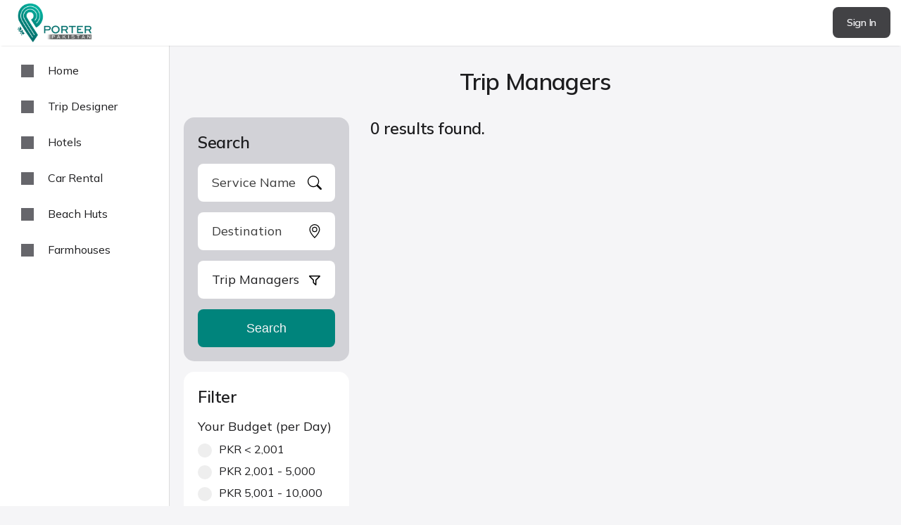

--- FILE ---
content_type: text/html; charset=UTF-8
request_url: https://porterpakistan.com/trip-managers/
body_size: 8376
content:
<!doctype html>
<html class="no-js" lang="en-US">
<head>
    <title>Trip managers - Porter Pakistan</title>
    <!-- Porter Pakistan v5.0.78 -->
    <link rel="shortlink" href="https://porterpakistan.com/"/>
    <link rel="alternate" href="https://porterpakistan.com/" hreflang="en-pk"/>
    <link rel="canonical" href="https://porterpakistan.com/"/>
        <meta charset="UTF-8">
    <meta http-equiv="Content-Type" content="text/html; charset=utf-8">
    <meta name="language" content="English">
    <meta name="revisit-after" content="7 days">
    <meta name="author" content="Waqar Alamgir">
    <meta http-equiv="X-UA-Compatible" content="IE=edge">
    <meta name="facebook-domain-verification" content="8kiregfmeaiu7eo3ha3b1rylvy1xzb" />
    <meta name="viewport" content="width=device-width, initial-scale=1, shrink-to-fit=no">
    <meta name="msapplication-TileColor" content="#199171">
    <meta name="theme-color" content="#fff">
    <meta name="robots" content="index, follow, max-image-preview:large, max-snippet:-1, max-video-preview:-1" />
    <meta name="keywords" content="Pakistan tour, northern areas, travel, hotels, transport, cars, guides, porters, nature photography, travel blogs, travel tips, plan trip pakistan, Himalaya, Karakoram, Hindu Kush, travel vendor, north Pakistan news" />
    <meta name="description" content="Porter Pakistan - Pakistan&#039;s first one stop solution for travel enthusiasts looking to book travel services." />
    <meta property="og:title" content="Trip managers - Porter Pakistan" />
    <meta property="og:description" content="Porter Pakistan - Pakistan&#039;s first one stop solution for travel enthusiasts looking to book travel services." />
    <meta property="og:image" content="https://porterpakistan.com/uploads/2022/07/seo-trip-managers.jpg" />
    <meta property="og:image:type" content="image/jpeg" />
    <meta property="og:image:width" content="1024" />
    <meta property="og:image:height" content="576" />
    <meta property="og:locale" content="en_US" />
    <meta property="og:type" content="website" />
    <meta property="og:url" content="https://porterpakistan.com/trip-managers" />
    <meta property="og:site_name" content="Porter Pakistan" />
    <meta property="article:publisher" content="https://facebook.com/PorterPakistanOfficial" />
    <meta property="article:modified_time" content="2020-07-27T21:22:05+00:00" />
    <meta name="twitter:title" content="Trip managers - Porter Pakistan">
    <meta name="twitter:description" content="Porter Pakistan - Pakistan&#039;s first one stop solution for travel enthusiasts looking to book travel services.">
    <meta name="twitter:image" content="https://porterpakistan.com/uploads/2022/07/seo-trip-managers.jpg">
    <meta name="twitter:card" content="summary_large_image" />
    <meta name="twitter:site" content="{{TWIT_H}}" />
    <meta name="twitter:creator" content="@wajrcs_dk">
    <link rel="apple-touch-icon" sizes="180x180" href="https://porterpakistan.com/pp-v5-assets/assets/images/apple-touch-icon.png?v=5.0.78">
    <link rel="icon" type="image/png" sizes="32x32" href="https://porterpakistan.com/pp-v5-assets/assets/images/favicon-32x32.png?v=5.0.78">
    <script type="text/javascript">
        let IMAGE_URL="https://porterpakistan.com/pp-v5-assets/assets/images";
        let TODAY="17/01/2026";
        let PLUS_30DAYS="16/02/2026";
        let TOMORROW="18/01/2026";
        let DATE_FORMAT="dd/mm/yyyy";
        let DATE_DISABLED=[];
                    </script>
    <link rel="preconnect" href="https://fonts.googleapis.com">
    <link rel="preconnect" href="https://fonts.gstatic.com" crossorigin>
    <link href="https://fonts.googleapis.com/css2?family=Mulish:wght@200..1000&display=swap" rel="stylesheet">
    <link rel="stylesheet" href="https://porterpakistan.com/pp-v5-assets/assets/css/main.css?v=5.0.78">
    <script type='text/javascript' src='https://porterpakistan.com/pp-v5-assets/assets/js/jquery.min.js?ver=5.0.78'></script>
        <script async src="https://www.googletagmanager.com/gtag/js?id=G-9GJYDHRLTX"></script>
    <script>
        window.dataLayer = window.dataLayer || [];
        function gtag(){dataLayer.push(arguments);}
        gtag('js', new Date());
        gtag('config', 'G-9GJYDHRLTX');
    </script>
    <script async src="https://www.googletagmanager.com/gtag/js?id=AW-10989777730"></script>
    <script>
        window.dataLayer = window.dataLayer || [];
        function gtag(){dataLayer.push(arguments);}
        gtag('js', new Date());
        gtag('config', 'AW-10989777730');
    </script>
    </head>
<body class="m0  hvr   pt65  fw4">
            <header class="bg2 pt5 pb5 pf zi3 w100p pt0 pl0 bs2">
    <section class="df jcsb cai  ml25 mr15 ">
        <div class="df cai">
            <a href="https://porterpakistan.com">
                                    <img class="w105" src="https://porterpakistan.com/pp-v5-assets/assets/images/logo.png?v=5.0.78" alt="Porter Pakistan" />
                            </a>
        </div>
        <div>
                                                <a class="btn-m darker w120 br8 fs14 fw6 tc" href="https://porterpakistan.com/auth-l">Sign In</a>
                                    </div>
    </section>
</header>
        <section id="l-menu" class="pf w220 side oa br1 bg2 pl10 pr10 pt10">
        <a class="df cai p15_20 c1 br8 " href="https://porterpakistan.com">
            <div class="ico w18 h18 home"></div>
            <h6 class="ml20">Home</h6>
        </a>
                    <a class="df cai p15_20 c1 br8 " href="https://porterpakistan.com/trip-designer">
                <div class="ico w18 h18 m-guide"></div>
                <h6 class="ml20">Trip Designer</h6>
            </a>
            <a class="df cai p15_20 c1 br8 " href="https://porterpakistan.com/hotels">
                <div class="ico w18 h18 m-hotel"></div>
                <h6 class="ml20">Hotels</h6>
            </a>
            <a class="df cai p15_20 c1 br8 " href="https://porterpakistan.com/car-rentals">
                <div class="ico w18 h18 m-car"></div>
                <h6 class="ml20">Car Rental</h6>
            </a>
            <a class="df cai p15_20 c1 br8 " href="https://porterpakistan.com/beach-huts">
                <div class="ico w18 h18 m-beach"></div>
                <h6 class="ml20">Beach Huts</h6>
            </a>
            <a class="df cai p15_20 c1 br8 " href="https://porterpakistan.com/farmhouses">
                <div class="ico-w w18 h18 m-farm"></div>
                <h6 class="ml20">Farmhouses</h6>
            </a>
                    </section>
        <main data-id="/trip-managers/" id="main"  class="main " >
                <section class="page-listing">
                    <div class="c">
                <h1 class="p30 mptbh1 tc">
                    
                    
                    Trip Managers
                </h1>
            </div>
                <div class="c">
            <div class="df mdf jcsb">
                <div class="colW25">
                    <a id="search" class="btn dark c1 bb5 w100p br8 fs18 fw5 tc ddn mmb15">
                        <div class="df jcc cai">
                            <div class="ico w20 h20 ser-lg mr10"></div> <div>Search & Filters</div>
                        </div>
                    </a>
                    <form class="mdn" method="get" id="search_form" action="/">
                        <input type="hidden" name="sort" id="sort" value="1" />
                        <div class="p20 bg1 mb15 br15">
                            <div class="ser-btn">
                                <h4 class="mb15">Search</h4>
                            </div>
                            <div class="ser-fil">
                                <div class="mb15">
                                    <label class="dn" for="filter_search"></label>
                                    <input maxlength="255" type="text" class="ddf p15_20_45 fs18 br8 bn bg2 drop dser-lg" style="background-size:20px" id="filter_search" name="fs" value="" placeholder="Service Name" autofocus>
                                </div>
                                <div class="mb15">
                                    <script>
                                        let data_destinations_3 = [];
                                                                                data_destinations_3.push(["2","Abbottabad"]);
                                                                                data_destinations_3.push(["818","Adventure Park"]);
                                                                                data_destinations_3.push(["691","Akara"]);
                                                                                data_destinations_3.push(["838","Ali Malik Top"]);
                                                                                data_destinations_3.push(["411","Aliabad"]);
                                                                                data_destinations_3.push(["871","Anarkali Bazar"]);
                                                                                data_destinations_3.push(["719","Aniahgram"]);
                                                                                data_destinations_3.push(["56","Arang Kel"]);
                                                                                data_destinations_3.push(["798","Astak Nala"]);
                                                                                data_destinations_3.push(["97","Astola Island"]);
                                                                                data_destinations_3.push(["45","Astore"]);
                                                                                data_destinations_3.push(["60","Athmuqam"]);
                                                                                data_destinations_3.push(["306","Attabad Lake"]);
                                                                                data_destinations_3.push(["363","Ayubia"]);
                                                                                data_destinations_3.push(["16","Babusar"]);
                                                                                data_destinations_3.push(["24","Babusar Village"]);
                                                                                data_destinations_3.push(["911","Badgoi Pass"]);
                                                                                data_destinations_3.push(["870","Badshahi Mosque"]);
                                                                                data_destinations_3.push(["857","Bagh"]);
                                                                                data_destinations_3.push(["797","Bagheecha"]);
                                                                                data_destinations_3.push(["679","Bahawalpur"]);
                                                                                data_destinations_3.push(["119","Bahrain"]);
                                                                                data_destinations_3.push(["783","Bahrain Bazar"]);
                                                                                data_destinations_3.push(["758","Bala Pir Ziarat"]);
                                                                                data_destinations_3.push(["717","Balak"]);
                                                                                data_destinations_3.push(["5","Balakot"]);
                                                                                data_destinations_3.push(["681","Baltit"]);
                                                                                data_destinations_3.push(["713","Band"]);
                                                                                data_destinations_3.push(["813","Banjosa Lake"]);
                                                                                data_destinations_3.push(["48","Bara Pani"]);
                                                                                data_destinations_3.push(["727","Barania"]);
                                                                                data_destinations_3.push(["883","Barrah Ponds"]);
                                                                                data_destinations_3.push(["800","Basho Valley"]);
                                                                                data_destinations_3.push(["862","Basho Waterfall"]);
                                                                                data_destinations_3.push(["868","Baskochi Meadows"]);
                                                                                data_destinations_3.push(["13","Batakundi"]);
                                                                                data_destinations_3.push(["734","Batkarar"]);
                                                                                data_destinations_3.push(["19","Battagram"]);
                                                                                data_destinations_3.push(["14","Besal"]);
                                                                                data_destinations_3.push(["20","Besham"]);
                                                                                data_destinations_3.push(["81","Bhit Khohri"]);
                                                                                data_destinations_3.push(["78","Bhurban"]);
                                                                                data_destinations_3.push(["808","Blind Lake"]);
                                                                                data_destinations_3.push(["919","Blind Lake Keris Valley"]);
                                                                                data_destinations_3.push(["364","Booni"]);
                                                                                data_destinations_3.push(["317","Borith Lake"]);
                                                                                data_destinations_3.push(["84","Buji Koh"]);
                                                                                data_destinations_3.push(["12","Burawai"]);
                                                                                data_destinations_3.push(["781","Butkara archeological site"]);
                                                                                data_destinations_3.push(["88","Buzi Top"]);
                                                                                data_destinations_3.push(["761","Chakwal"]);
                                                                                data_destinations_3.push(["94","Chaman"]);
                                                                                data_destinations_3.push(["736","Chamangul"]);
                                                                                data_destinations_3.push(["104","Chandragup"]);
                                                                                data_destinations_3.push(["702","Chang La"]);
                                                                                data_destinations_3.push(["98","Charna Island"]);
                                                                                data_destinations_3.push(["66","Charwaha Lake"]);
                                                                                data_destinations_3.push(["583","Chikkar"]);
                                                                                data_destinations_3.push(["50","Chilam Chowki"]);
                                                                                data_destinations_3.push(["51","Chilas"]);
                                                                                data_destinations_3.push(["248","Chipursan"]);
                                                                                data_destinations_3.push(["236","Chitral"]);
                                                                                data_destinations_3.push(["718","Chitta"]);
                                                                                data_destinations_3.push(["863","Chocolate Rocks"]);
                                                                                data_destinations_3.push(["906","Chongra Viewpoint"]);
                                                                                data_destinations_3.push(["47","Chota Pani"]);
                                                                                data_destinations_3.push(["71","Choti Ratti Gali"]);
                                                                                data_destinations_3.push(["804","Chunda Valley"]);
                                                                                data_destinations_3.push(["931","Clock tower Multan"]);
                                                                                data_destinations_3.push(["44","Cold Desert"]);
                                                                                data_destinations_3.push(["884","Crystal lake"]);
                                                                                data_destinations_3.push(["869","Daman e Koh"]);
                                                                                data_destinations_3.push(["105","Damb"]);
                                                                                data_destinations_3.push(["751","Danna"]);
                                                                                data_destinations_3.push(["54","Danyor"]);
                                                                                data_destinations_3.push(["692","Dargai"]);
                                                                                data_destinations_3.push(["21","Dasu"]);
                                                                                data_destinations_3.push(["46","Deosai"]);
                                                                                data_destinations_3.push(["768","DG Khan"]);
                                                                                data_destinations_3.push(["825","Dhani Waterfall"]);
                                                                                data_destinations_3.push(["770","Dhirkot"]);
                                                                                data_destinations_3.push(["859","Dhirkot &amp; Bagh"]);
                                                                                data_destinations_3.push(["720","Dhudial"]);
                                                                                data_destinations_3.push(["925","Dino Valley"]);
                                                                                data_destinations_3.push(["239","Dir"]);
                                                                                data_destinations_3.push(["907","Domel Lake"]);
                                                                                data_destinations_3.push(["62","Dowarian"]);
                                                                                data_destinations_3.push(["876","Dubai"]);
                                                                                data_destinations_3.push(["26","Dudipatsar Lake"]);
                                                                                data_destinations_3.push(["421","Duikar"]);
                                                                                data_destinations_3.push(["735","Dumri"]);
                                                                                data_destinations_3.push(["698","Dunga"]);
                                                                                data_destinations_3.push(["811","Dunga Gali"]);
                                                                                data_destinations_3.push(["806","Eagle&#039;s Nest Hunza"]);
                                                                                data_destinations_3.push(["464","Fairy Meadows"]);
                                                                                data_destinations_3.push(["79","Faisal Mosque"]);
                                                                                data_destinations_3.push(["263","Faisalabad"]);
                                                                                data_destinations_3.push(["676","Fort Munro"]);
                                                                                data_destinations_3.push(["556","Gabin Jabba"]);
                                                                                data_destinations_3.push(["546","Gadap"]);
                                                                                data_destinations_3.push(["82","Gaddani"]);
                                                                                data_destinations_3.push(["812","Ganga Choti"]);
                                                                                data_destinations_3.push(["428","Ganish"]);
                                                                                data_destinations_3.push(["562","Garam Chashma"]);
                                                                                data_destinations_3.push(["23","Garhi Habibullah"]);
                                                                                data_destinations_3.push(["674","Gharo"]);
                                                                                data_destinations_3.push(["234","Ghizer"]);
                                                                                data_destinations_3.push(["431","Ghulkin"]);
                                                                                data_destinations_3.push(["434","Ghulmet"]);
                                                                                data_destinations_3.push(["745","Ghumla"]);
                                                                                data_destinations_3.push(["53","Gilgit"]);
                                                                                data_destinations_3.push(["881","Gilgit Airport"]);
                                                                                data_destinations_3.push(["690","Gircha"]);
                                                                                data_destinations_3.push(["17","Gittidas"]);
                                                                                data_destinations_3.push(["733","Gobindpur"]);
                                                                                data_destinations_3.push(["241","Gojal"]);
                                                                                data_destinations_3.push(["86","Golden Beach"]);
                                                                                data_destinations_3.push(["771","Gorakh Hill"]);
                                                                                data_destinations_3.push(["926","Green Top"]);
                                                                                data_destinations_3.push(["689","Gujranwala"]);
                                                                                data_destinations_3.push(["766","Gulapur"]);
                                                                                data_destinations_3.push(["30","Gulmit"]);
                                                                                data_destinations_3.push(["251","Gupis"]);
                                                                                data_destinations_3.push(["95","Gwadar"]);
                                                                                data_destinations_3.push(["739","Haji Baba"]);
                                                                                data_destinations_3.push(["816","Harnoi"]);
                                                                                data_destinations_3.push(["715","Hassa"]);
                                                                                data_destinations_3.push(["772","Hawksbay"]);
                                                                                data_destinations_3.push(["914","Hawwa ka Darra"]);
                                                                                data_destinations_3.push(["822","Hazara Motorway"]);
                                                                                data_destinations_3.push(["823","Hazara Motorway"]);
                                                                                data_destinations_3.push(["87","Hingol"]);
                                                                                data_destinations_3.push(["688","Hini"]);
                                                                                data_destinations_3.push(["127","Hopar"]);
                                                                                data_destinations_3.push(["809","Hopar Valley"]);
                                                                                data_destinations_3.push(["877","Hopper Valley"]);
                                                                                data_destinations_3.push(["233","Hunza"]);
                                                                                data_destinations_3.push(["833","Hunza &amp; Skardu"]);
                                                                                data_destinations_3.push(["827","Hunza Altit"]);
                                                                                data_destinations_3.push(["864","Hunza By-Air"]);
                                                                                data_destinations_3.push(["805","Hunza Fort"]);
                                                                                data_destinations_3.push(["831","Hussainabad Waterfall"]);
                                                                                data_destinations_3.push(["35","Hussaini Bridge"]);
                                                                                data_destinations_3.push(["695","Hyderabad"]);
                                                                                data_destinations_3.push(["242","Ishkoman"]);
                                                                                data_destinations_3.push(["261","Islamabad"]);
                                                                                data_destinations_3.push(["360","Jafarabad"]);
                                                                                data_destinations_3.push(["52","Jaglot"]);
                                                                                data_destinations_3.push(["893","Jahaz Banda"]);
                                                                                data_destinations_3.push(["757","Jahrai"]);
                                                                                data_destinations_3.push(["909","Jannat Waterfall"]);
                                                                                data_destinations_3.push(["920","Jazbanda"]);
                                                                                data_destinations_3.push(["11","Jhalkad"]);
                                                                                data_destinations_3.push(["701","Jhelum"]);
                                                                                data_destinations_3.push(["786","Jijal Waterfall"]);
                                                                                data_destinations_3.push(["732","Jugut"]);
                                                                                data_destinations_3.push(["8","Kaghan"]);
                                                                                data_destinations_3.push(["68","Kala Pani"]);
                                                                                data_destinations_3.push(["151","Kalam"]);
                                                                                data_destinations_3.push(["913","Kalam Bazar"]);
                                                                                data_destinations_3.push(["714","Kalar"]);
                                                                                data_destinations_3.push(["238","Kalash"]);
                                                                                data_destinations_3.push(["476","Karachi"]);
                                                                                data_destinations_3.push(["680","Karandukai"]);
                                                                                data_destinations_3.push(["777","Kargil Lake"]);
                                                                                data_destinations_3.push(["725","Karimabad"]);
                                                                                data_destinations_3.push(["33","Karimabad, Hunza"]);
                                                                                data_destinations_3.push(["64","Kashmir"]);
                                                                                data_destinations_3.push(["902","Kashmir Point"]);
                                                                                data_destinations_3.push(["765","Katelai"]);
                                                                                data_destinations_3.push(["921","Katora Lake"]);
                                                                                data_destinations_3.push(["792","Katpana Desert"]);
                                                                                data_destinations_3.push(["101","Keenjhar"]);
                                                                                data_destinations_3.push(["55","Kel"]);
                                                                                data_destinations_3.push(["61","Keran"]);
                                                                                data_destinations_3.push(["752","Khai"]);
                                                                                data_destinations_3.push(["687","Khaira"]);
                                                                                data_destinations_3.push(["634","Khaira Gali"]);
                                                                                data_destinations_3.push(["69","Khalasar Lake"]);
                                                                                data_destinations_3.push(["801","Khamosh Waterfall"]);
                                                                                data_destinations_3.push(["910","Khanaspur"]);
                                                                                data_destinations_3.push(["740","Khanni"]);
                                                                                data_destinations_3.push(["704","Khanpur"]);
                                                                                data_destinations_3.push(["73","Khanpur Lake"]);
                                                                                data_destinations_3.push(["246","Khaplu"]);
                                                                                data_destinations_3.push(["794","Kharpocho fort"]);
                                                                                data_destinations_3.push(["93","Khojak Top"]);
                                                                                data_destinations_3.push(["38","Khunjerab"]);
                                                                                data_destinations_3.push(["90","Khuzdar"]);
                                                                                data_destinations_3.push(["446","Khyber"]);
                                                                                data_destinations_3.push(["7","Kiwai"]);
                                                                                data_destinations_3.push(["824","Kiwai Waterfall"]);
                                                                                data_destinations_3.push(["830","Kohala Bridge"]);
                                                                                data_destinations_3.push(["785","Kohistan Waterfall"]);
                                                                                data_destinations_3.push(["726","Kotli"]);
                                                                                data_destinations_3.push(["709","Kuh"]);
                                                                                data_destinations_3.push(["244","Kumrat"]);
                                                                                data_destinations_3.push(["890","Kumrat Forest"]);
                                                                                data_destinations_3.push(["891","Kumrat Waterfall"]);
                                                                                data_destinations_3.push(["922","Kund Banda"]);
                                                                                data_destinations_3.push(["85","Kund Malir"]);
                                                                                data_destinations_3.push(["826","Kundal Shahi Waterfall"]);
                                                                                data_destinations_3.push(["836","Kunhar River"]);
                                                                                data_destinations_3.push(["334","Kutton"]);
                                                                                data_destinations_3.push(["262","Lahore"]);
                                                                                data_destinations_3.push(["873","Lahore Fort"]);
                                                                                data_destinations_3.push(["874","Lahore Museum"]);
                                                                                data_destinations_3.push(["802","Lake View Park"]);
                                                                                data_destinations_3.push(["932","Lansdowne bridge sukkur"]);
                                                                                data_destinations_3.push(["28","Lariyan Ki Basti"]);
                                                                                data_destinations_3.push(["839","Lasdana"]);
                                                                                data_destinations_3.push(["696","Liaquatpur"]);
                                                                                data_destinations_3.push(["903","LOC view point"]);
                                                                                data_destinations_3.push(["42","Lower Kachura"]);
                                                                                data_destinations_3.push(["15","Lulusar"]);
                                                                                data_destinations_3.push(["728","Madyan"]);
                                                                                data_destinations_3.push(["782","Madyan Fish Farm"]);
                                                                                data_destinations_3.push(["381","Mahandri"]);
                                                                                data_destinations_3.push(["849","Mahodand Lake"]);
                                                                                data_destinations_3.push(["102","Makli"]);
                                                                                data_destinations_3.push(["933","Makli Graveyard"]);
                                                                                data_destinations_3.push(["708","Malam"]);
                                                                                data_destinations_3.push(["281","Malam Jabba"]);
                                                                                data_destinations_3.push(["784","Malam Jabba Chairlift"]);
                                                                                data_destinations_3.push(["744","Malot"]);
                                                                                data_destinations_3.push(["737","Mam"]);
                                                                                data_destinations_3.push(["4","Mansehra"]);
                                                                                data_destinations_3.push(["832","Manthal Budha Rock"]);
                                                                                data_destinations_3.push(["795","Manthoka Waterfall"]);
                                                                                data_destinations_3.push(["861","Masroor Rock"]);
                                                                                data_destinations_3.push(["872","Meenar e Pakistan"]);
                                                                                data_destinations_3.push(["754","Miandam"]);
                                                                                data_destinations_3.push(["253","Minapin"]);
                                                                                data_destinations_3.push(["683","Minawar"]);
                                                                                data_destinations_3.push(["707","Mingora"]);
                                                                                data_destinations_3.push(["900","Minimarg"]);
                                                                                data_destinations_3.push(["918","Miranjani"]);
                                                                                data_destinations_3.push(["928","Mohenjo Daro"]);
                                                                                data_destinations_3.push(["767","Moola Chotok"]);
                                                                                data_destinations_3.push(["841","Moto Tunnel"]);
                                                                                data_destinations_3.push(["80","Mubarak Village"]);
                                                                                data_destinations_3.push(["25","Mulla Ki Basti"]);
                                                                                data_destinations_3.push(["675","Multan"]);
                                                                                data_destinations_3.push(["934","Multan Fort"]);
                                                                                data_destinations_3.push(["77","Murree"]);
                                                                                data_destinations_3.push(["892","Murree &amp; Nathia Gali"]);
                                                                                data_destinations_3.push(["847","Mushkpuri"]);
                                                                                data_destinations_3.push(["896","Musk Deer National Park"]);
                                                                                data_destinations_3.push(["338","Muzaffa"]);
                                                                                data_destinations_3.push(["59","Muzaffarabad"]);
                                                                                data_destinations_3.push(["810","Muzaffarabad Bridge"]);
                                                                                data_destinations_3.push(["312","Nagar, Hunza"]);
                                                                                data_destinations_3.push(["763","Nagir"]);
                                                                                data_destinations_3.push(["722","Nahr"]);
                                                                                data_destinations_3.push(["807","Naltar Lake"]);
                                                                                data_destinations_3.push(["526","Naltar Valley"]);
                                                                                data_destinations_3.push(["753","Naluchhi"]);
                                                                                data_destinations_3.push(["842","Namli Maira Waterfall"]);
                                                                                data_destinations_3.push(["915","Nanga Parbat view point"]);
                                                                                data_destinations_3.push(["9","Naran"]);
                                                                                data_destinations_3.push(["845","Naran &amp; Dhirkot"]);
                                                                                data_destinations_3.push(["843","Naran &amp; Shogran"]);
                                                                                data_destinations_3.push(["746","Narowal"]);
                                                                                data_destinations_3.push(["710","Narul"]);
                                                                                data_destinations_3.push(["249","Nasirabad"]);
                                                                                data_destinations_3.push(["120","Nathia Gali"]);
                                                                                data_destinations_3.push(["846","Nathia Gali &amp; Dhirkot"]);
                                                                                data_destinations_3.push(["917","Nathia Gali &amp; Shogran"]);
                                                                                data_destinations_3.push(["852","Nathia Gali Market"]);
                                                                                data_destinations_3.push(["760","Naugazi"]);
                                                                                data_destinations_3.push(["856","Neelum River"]);
                                                                                data_destinations_3.push(["820","Neelum Valley Kashmir"]);
                                                                                data_destinations_3.push(["762","Niazian"]);
                                                                                data_destinations_3.push(["775","Nomal"]);
                                                                                data_destinations_3.push(["29","Noori Top"]);
                                                                                data_destinations_3.push(["908","Organic village"]);
                                                                                data_destinations_3.push(["89","Ormara"]);
                                                                                data_destinations_3.push(["705","Padhana"]);
                                                                                data_destinations_3.push(["100","Pak Afghan Border"]);
                                                                                data_destinations_3.push(["731","Pakki"]);
                                                                                data_destinations_3.push(["778","Palogah Valley"]);
                                                                                data_destinations_3.push(["889","Panjkora River"]);
                                                                                data_destinations_3.push(["6","Paras"]);
                                                                                data_destinations_3.push(["96","Pasni"]);
                                                                                data_destinations_3.push(["36","Passu"]);
                                                                                data_destinations_3.push(["840","Patriata"]);
                                                                                data_destinations_3.push(["264","Peshawar"]);
                                                                                data_destinations_3.push(["235","Phander"]);
                                                                                data_destinations_3.push(["854","Pipeline Track"]);
                                                                                data_destinations_3.push(["339","Pir Chinasi"]);
                                                                                data_destinations_3.push(["619","Pir Ibrahim"]);
                                                                                data_destinations_3.push(["738","Ponedas"]);
                                                                                data_destinations_3.push(["92","Qilla Abdullah"]);
                                                                                data_destinations_3.push(["91","Quetta"]);
                                                                                data_destinations_3.push(["706","Rachial"]);
                                                                                data_destinations_3.push(["685","Rahim Yar Khan"]);
                                                                                data_destinations_3.push(["759","Rahunth"]);
                                                                                data_destinations_3.push(["129","Raikot - Fairy Meadows"]);
                                                                                data_destinations_3.push(["31","Rakaposhi View Point"]);
                                                                                data_destinations_3.push(["904","Rama Lake"]);
                                                                                data_destinations_3.push(["905","Rama Meadows"]);
                                                                                data_destinations_3.push(["677","Ramkot"]);
                                                                                data_destinations_3.push(["730","Ranga"]);
                                                                                data_destinations_3.push(["773","Ranikot"]);
                                                                                data_destinations_3.push(["70","Ratti Gali"]);
                                                                                data_destinations_3.push(["72","Ratti Gali Base"]);
                                                                                data_destinations_3.push(["67","Ratti Gali Pass"]);
                                                                                data_destinations_3.push(["743","Rawala"]);
                                                                                data_destinations_3.push(["601","Rawalpindi"]);
                                                                                data_destinations_3.push(["699","Sahiwal"]);
                                                                                data_destinations_3.push(["76","Saidpur"]);
                                                                                data_destinations_3.push(["684","Saidu Sharif"]);
                                                                                data_destinations_3.push(["10","Saif-ul-Maluk"]);
                                                                                data_destinations_3.push(["898","Saifullah lake"]);
                                                                                data_destinations_3.push(["885","Sailing Fish Farm"]);
                                                                                data_destinations_3.push(["850","Sajjikot Waterfall"]);
                                                                                data_destinations_3.push(["774","Sandspit Beach Karachi"]);
                                                                                data_destinations_3.push(["83","Sapat"]);
                                                                                data_destinations_3.push(["741","Sarai"]);
                                                                                data_destinations_3.push(["27","Saral Pass"]);
                                                                                data_destinations_3.push(["721","Sardur"]);
                                                                                data_destinations_3.push(["791","Sarfaranga Desert"]);
                                                                                data_destinations_3.push(["694","Sargodha"]);
                                                                                data_destinations_3.push(["796","Satpara Lake"]);
                                                                                data_destinations_3.push(["901","Satrangi Lake"]);
                                                                                data_destinations_3.push(["22","Sazin"]);
                                                                                data_destinations_3.push(["929","Shah Shams Tomb"]);
                                                                                data_destinations_3.push(["899","Shahi Bagh"]);
                                                                                data_destinations_3.push(["724","Shahkot"]);
                                                                                data_destinations_3.push(["875","Shakar Parian"]);
                                                                                data_destinations_3.push(["237","Shandur"]);
                                                                                data_destinations_3.push(["790","Shangrila Lake"]);
                                                                                data_destinations_3.push(["673","Sharan"]);
                                                                                data_destinations_3.push(["63","Sharda"]);
                                                                                data_destinations_3.push(["65","Sharda Uni"]);
                                                                                data_destinations_3.push(["697","Shardi"]);
                                                                                data_destinations_3.push(["747","Shekhan"]);
                                                                                data_destinations_3.push(["39","Shengus"]);
                                                                                data_destinations_3.push(["49","Sheosar Lake"]);
                                                                                data_destinations_3.push(["888","Sheringal"]);
                                                                                data_destinations_3.push(["247","Shigar"]);
                                                                                data_destinations_3.push(["793","Shigar Fort"]);
                                                                                data_destinations_3.push(["124","Shimshal"]);
                                                                                data_destinations_3.push(["18","Shinkyari"]);
                                                                                data_destinations_3.push(["153","Shogran"]);
                                                                                data_destinations_3.push(["848","Shogran &amp; Dhirkot"]);
                                                                                data_destinations_3.push(["57","Shounter Lake"]);
                                                                                data_destinations_3.push(["58","Shounter Valley"]);
                                                                                data_destinations_3.push(["678","Sialkot"]);
                                                                                data_destinations_3.push(["835","Siri Lake"]);
                                                                                data_destinations_3.push(["821","Siri-Paye"]);
                                                                                data_destinations_3.push(["41","Skardu"]);
                                                                                data_destinations_3.push(["829","Skardu &amp; Hunza By-Air"]);
                                                                                data_destinations_3.push(["882","Skardu Airport"]);
                                                                                data_destinations_3.push(["828","Skardu By-Air"]);
                                                                                data_destinations_3.push(["860","Skardu city"]);
                                                                                data_destinations_3.push(["711","Sonmiani"]);
                                                                                data_destinations_3.push(["787","Soq Valley"]);
                                                                                data_destinations_3.push(["243","Sor Laspur"]);
                                                                                data_destinations_3.push(["37","Sost"]);
                                                                                data_destinations_3.push(["858","Sudhan Gali"]);
                                                                                data_destinations_3.push(["927","Sukkur"]);
                                                                                data_destinations_3.push(["756","Sumaiyar"]);
                                                                                data_destinations_3.push(["99","Sunehra Beach"]);
                                                                                data_destinations_3.push(["867","Suspension Bridge"]);
                                                                                data_destinations_3.push(["118","Swat"]);
                                                                                data_destinations_3.push(["886","Swat &amp; Kumrat"]);
                                                                                data_destinations_3.push(["844","Swat &amp; Shogran"]);
                                                                                data_destinations_3.push(["748","Tahsil"]);
                                                                                data_destinations_3.push(["923","Taki top"]);
                                                                                data_destinations_3.push(["716","Tal"]);
                                                                                data_destinations_3.push(["755","Tandal"]);
                                                                                data_destinations_3.push(["703","Tando"]);
                                                                                data_destinations_3.push(["571","Taobat"]);
                                                                                data_destinations_3.push(["895","Taobat Bala"]);
                                                                                data_destinations_3.push(["693","Tarar"]);
                                                                                data_destinations_3.push(["686","Tato"]);
                                                                                data_destinations_3.push(["700","Taunsa"]);
                                                                                data_destinations_3.push(["3","Thandiani"]);
                                                                                data_destinations_3.push(["103","Thatta"]);
                                                                                data_destinations_3.push(["916","Three Mountain Junction"]);
                                                                                data_destinations_3.push(["887","Timergara"]);
                                                                                data_destinations_3.push(["729","Tish"]);
                                                                                data_destinations_3.push(["814","Toli Peer"]);
                                                                                data_destinations_3.push(["930","Tomb of Bahudin Zakria"]);
                                                                                data_destinations_3.push(["75","Trail 5"]);
                                                                                data_destinations_3.push(["623","Turtle Beach Karachi"]);
                                                                                data_destinations_3.push(["764","Umarkot"]);
                                                                                data_destinations_3.push(["851","Umbrella Waterfall"]);
                                                                                data_destinations_3.push(["1","Unknown"]);
                                                                                data_destinations_3.push(["240","Upper Dir"]);
                                                                                data_destinations_3.push(["789","Upper Kachura Lake"]);
                                                                                data_destinations_3.push(["776","Ushu Forest"]);
                                                                                data_destinations_3.push(["897","Utror valley"]);
                                                                                data_destinations_3.push(["924","Wahga Border"]);
                                                                                data_destinations_3.push(["780","White Palace"]);
                                                                                data_destinations_3.push(["321","Ziarat"]);
                                                                            </script>
                                    <div class="dd pr w100p destinations_3">
                                        <label class="dn" for="destination_3"></label>
                                        <input id="destination_3" maxlength="255" type="text" value="" style="background-size:20px" class="ddf p15_20_45 fs18 br8 bn bg2 drop dloc" placeholder="Destination"/>
                                        <input type="hidden" name="d" value="0">
                                        <div class="pa zi1 pl0 pr0 pt100p brl8br mh222 bg2 oa dn a-items"></div>
                                    </div>
                                </div>
                                <div class="mb15">
                                    <div class="dd pr w100p service_type">
                                        <div class="ddf p15_20 fs18 br8 bn bg2 drop filter service_type_text" style="background-size:20px">Trip Managers</div>
                                        <input type="hidden" name="st" id="st" value="/trip-managers"/>
                                        <div class="pa zi1 pl0 pr0 pt100p brl8br mh222 bg2 oa dn a-items">
                                            <div class="fs18 p15_20 bt1 cp" data-id="/services">All Services</div>
                                            <div class="fs18 p15_20 bt1 cp" data-id="/beach-huts">Beach Huts</div>
                                            <div class="fs18 p15_20 bt1 cp" data-id="/car-rentals">Car Rental</div>
                                            <div class="fs18 p15_20 bt1 cp" data-id="/farmhouses">Farmhouses</div>
                                            <div class="fs18 p15_20 bt1 cp" data-id="/hotels">Hotels</div>
                                        </div>
                                    </div>
                                </div>
                                                                <button type="submit" id="searchbtn" class="btn dark bn w100p br8 fs18 fw5 tc h54 mh54">Search</button>
                            </div>
                        </div>
                        <div class="p20 bg2 mb15 br15">
                            <div class="sor-btn">
                                <h4 class="mb15">Filter</h4>
                            </div>
                            <div class="sor-fil">
                                                                                                <div class="mb25">
                                    <div class="mb10">
                                        <label class="fs18">Your Budget (per Day)</label>
                                    </div>
                                                                            <label class="fs16 mb10 pl30 cp us pr cont" for="budget1">
                                            PKR &lt; 2,001
                                            <input type="radio"  name="budget" class="w0 h0 pa" value="1-2000" id="budget1" />
                                            <span class="mark"></span>
                                        </label>
                                                                            <label class="fs16 mb10 pl30 cp us pr cont" for="budget2">
                                            PKR 2,001 - 5,000
                                            <input type="radio"  name="budget" class="w0 h0 pa" value="2001-5000" id="budget2" />
                                            <span class="mark"></span>
                                        </label>
                                                                            <label class="fs16 mb10 pl30 cp us pr cont" for="budget3">
                                            PKR 5,001 - 10,000
                                            <input type="radio"  name="budget" class="w0 h0 pa" value="5001-10000" id="budget3" />
                                            <span class="mark"></span>
                                        </label>
                                                                            <label class="fs16 mb10 pl30 cp us pr cont" for="budget4">
                                            PKR &gt; 10,000
                                            <input type="radio"  name="budget" class="w0 h0 pa" value="10001-99000" id="budget4" />
                                            <span class="mark"></span>
                                        </label>
                                                                    </div>
                                <div class="mb25">
                                    <div class="mb10">
                                        <label class="fs18">Stars Ratings</label>
                                    </div>
                                    <label class="fs16 mb10 pl30 cp us pr cont df" for="review1">
                                        Minimum  <div class="ico w20 h20 ml8 star"></div>  <div class="ico w20 h20 ml8 star"></div>  <div class="ico w20 h20 ml8 star"></div>  <div class="ico w20 h20 ml8 star"></div>  <div class="ico w20 h20 ml8 star"></div>                                         <input type="radio"  name="rating" class="w0 h0 pa" value="5" id="review1" />
                                        <span class="mark"></span>
                                    </label>
                                    <label class="fs16 mb10 pl30 cp us pr cont df" for="review2">
                                        Minimum  <div class="ico w20 h20 ml8 star"></div>  <div class="ico w20 h20 ml8 star"></div>  <div class="ico w20 h20 ml8 star"></div>  <div class="ico w20 h20 ml8 star"></div>                                         <input type="radio"  name="rating" class="w0 h0 pa" value="4" id="review2" />
                                        <span class="mark"></span>
                                    </label>
                                    <label class="fs16 mb10 pl30 cp us pr cont df" for="review3">
                                        Minimum  <div class="ico w20 h20 ml8 star"></div>  <div class="ico w20 h20 ml8 star"></div>  <div class="ico w20 h20 ml8 star"></div>                                         <input type="radio"  name="rating" class="w0 h0 pa" value="3" id="review3" />
                                        <span class="mark"></span>
                                    </label>
                                </div>
                                                            </div>
                        </div>
                    </form>
                </div>
                <div class="colW75">
                                            <h4 class="mb30"> 0 results found.</h4>
                                        <div>
                                                
                    </div>
                </div>
            </div>
        </div>
    </section>
            <footer class="pt60 pb60 bg4">
            <div class="c df mdf jcsb mb15">
                <div class="colW66">
                    <h4 class="mb10">About Us</h4>
                    <p class="mb20 mw570">
                        We at Porter Pakistan, specialize in organizing travel and tourism services all over Pakistan.
                        Travel comfortably while encountering new people and places! Our friendly team is always there
                        to answer with any information you need. Join and discover the beauty of Pakistan with us!
                    </p>
                    <h4 class="mb10">Contact Us</h4>
                    <p>
                        Contact us on <a href="tel:+923313767837">+923313767837</a>
                                                    or <a href="tell:+923312070037">+923312070037</a>
                                                (WhatsApp chat only)
                    </p>
                    <p class="mb20">E-mail us at <a href="mailto:info@porterpakistan.com">info@porterpakistan.com</a></p>
                </div>
                <div class="colW33">
                    <div class="df">
                        <div class="colW50">
                            <h5 class="mb15">Services</h5>
                            <ul class="ulb fs16 menu2">
                                <li><a href="https://porterpakistan.com/digibook">DigiBook</a></li>
                                <li><a href="https://porterpakistan.com/trip-designer">Trip Designer</a></li>
                                <li><a href="https://porterpakistan.com/hotels">Hotels</a></li>
                                <li><a href="https://porterpakistan.com/car-rentals">Car Rental</a></li>
                                <li><a href="https://porterpakistan.com/beach-huts">Beach Huts</a></li>
                                <li><a href="https://porterpakistan.com/farmhouses">Farmhouses</a></li>
                            </ul>
                        </div>
                        <div class="colW50">
                            <h5 class="mb15">Quick Links</h5>
                            <ul class="ulb fs16 menu2">
                                <li><a href="https://porterpakistan.com/about-us">About us</a></li>
                                <li><a href="https://porterpakistan.com/contact-us">Contact us</a></li>
                                <li><a href="https://porterpakistan.com/blogs">Blogs</a></li>
                                <li><a href="https://porterpakistan.com/customers-reviews">Customer Reviews</a></li>
                                <li><a href="https://porterpakistan.com/privacy-policy">Privacy Policy</a></li>
                                <li><a href="https://porterpakistan.com/terms-and-conditions">Terms &amp; Conditions</a></li>
                            </ul>
                        </div>
                    </div>
                </div>
            </div>
            <div class="c df mdf jcsb cai">
                <div class="colW66 mmb15">
                    <p class="mtc"><a href="https://porterpakistan.com">Porter Pakistan</a> Copyright &copy; 2019 - 2026</p>
                </div>
                <div class="colW33 df mjcc">
                    <a class="mr15" target="_blank" href="https://twitter.com/PorterPakistan">
                        <div class="ico w40 h40 tw" title="Follow us on Twitter"></div>
                    </a>
                    <a class="mr15" target="_blank" href="https://web.whatsapp.com/send?phone=923312070037&amp;text=&amp;source=&amp;data=">
                        <div class="ico w40 h40 wa" title="Contact us on WhatsApp"></div>
                    </a>
                    <a class="mr15" target="_blank" href="https://facebook.com/PorterPakistanOfficial">
                        <div class="ico w40 h40 fb" title="Like us on Facebook"></div>
                    </a>
                    <a class="mr15" target="_blank" href="https://instagram.com/PorterPakistanOfficial">
                        <div class="ico w40 h40 it" title="Follow us on Instagram"></div>
                    </a>
                    <a class="mr15" target="_blank" href="https://www.linkedin.com/company/porter-pakistan">
                        <div class="ico w40 h40 li" title="Join us on LinkedIn"></div>
                    </a>
                    <a target="_blank" href="https://www.tiktok.com/@porterpakistan">
                        <div class="ico w40 h40 tt" title="Follow us on TikTok"></div>
                    </a>
                </div>
            </div>
        </footer>
            </main>
        <script type='text/javascript' src='https://porterpakistan.com/pp-v5-assets/assets/js/main.js?ver=5.0.78'></script>
    <script>
        !function(f,b,e,v,n,t,s)
        {if(f.fbq)return;n=f.fbq=function(){n.callMethod?
            n.callMethod.apply(n,arguments):n.queue.push(arguments)};
            if(!f._fbq)f._fbq=n;n.push=n;n.loaded=!0;n.version='2.0';
            n.queue=[];t=b.createElement(e);t.async=!0;
            t.src=v;s=b.getElementsByTagName(e)[0];
            s.parentNode.insertBefore(t,s)}(window, document,'script',
            'https://connect.facebook.net/en_US/fbevents.js');
        fbq('init', '588542001733440');
        fbq('track', 'PageView');
    </script>
    <noscript>
        <img height="1" width="1" style="display:none" src="https://www.facebook.com/tr?id=588542001733440&ev=PageView&noscript=1" alt=""/>
    </noscript>
</body>
</html>


--- FILE ---
content_type: application/javascript
request_url: https://porterpakistan.com/pp-v5-assets/assets/js/main.js?ver=5.0.78
body_size: 6337
content:
function vehiclesLoaderDesktop(id)
{
    $('.vehicle_text').html('&nbsp;');
    $('#vehicle').val('');
    $.get('/trip-designer-vehicles?sd='+id, function(data) {
        let ls = $('#vehicle_ls');
        ls.html('');
        if (data.data) {
            const adults = $('#adults').val();
            $.each(data.data, function(index, vehicleType) {
                // Determine whether to hide the div based on `adults` and `location_id`
                const shouldHide = adults > vehicleType.location_id;
                const displayStyle = shouldHide ? 'style="display:none"' : '';
                const html = `
                    <div class="fs18 p15_20 bt1 cp vehicleType" id="${vehicleType.slug}" data-limit1="${vehicleType.is_featured}"
                         data-limit2="${vehicleType.location_id}" data-id="${vehicleType.slug}" ${displayStyle}>
                        ${vehicleType.title}
                    </div>
                `;
                ls.append(html);
            });
            dropdown('.vehicle', '.vehicle_text', false, []);
        }
    });
}

function sliderServices()
{
    let w = $(window).width();
    let gs = $('.l-slider');
    let fp = $('.l-slider .flex-prev');
    let fn = $('.l-slider .flex-next');
    if (w > 810 && gs.length>0) {
        gs.flexslider({
            animation: 'slide',
            controlNav: !1,
            minItems: 2,
            maxItems: 4,
            direction: 'horizontal',
            itemWidth: 150,
            itemMargin: 15
        });
        fp.html('');
        fn.html('');
    }

    let cs = $('.cell-slider');
    if (w <= 810 && cs.length>0) {
        cs.flexslider({
            animation: 'slide',
            controlNav: !1,
            minItems: 1,
            maxItems: 1,
            direction: 'horizontal',
            itemWidth: 150,
            itemMargin: 0
        });
        fp.html('');
        fn.html('');
    } else {
        if (cs.length > 0) {
            cs.flexslider({
                animation: 'slide',
                controlNav: !1,
                minItems: 1,
                maxItems: 3,
                direction: 'horizontal',
                itemWidth: 150,
                itemMargin: 0
            });
            fp.html('');
            fn.html('');
        }
    }
}

function sliderAds()
{
    let s = $('.flex-slider');
    if (s.length > 0) {
        s.flexslider({
            animation: "slide",
            animationLoop: false,
            controlNav: false,
            nav: false,
            directionNav:false
        });
    }
}

function sliderDetail()
{
    if ($('.bslider').length > 0) {
        tns({
            container: '.bslider',
            nav: false,
            loop: false,
            lazyload: false,
            autoWidth: true,
            autoHeight: true
        });
    }
}

function responsive()
{
}

function showHideMe(b, bb)
{
    let slicer = 4;
    b = $(b);
    let bbb = $(bb+' a');
    bb = $(bb);
    if  (b.length <= slicer) {
        bb.hide();
    } else {
        let i = 0;
        b.each(function(){
            i++;
            if (i>slicer) {
                $(this).hide();
            }
        });
    }
    bbb.click(function()
    {
        let bbbStart = parseInt(bbb.attr('data-index'))*slicer;
        let bbbEnd = bbbStart+slicer;
        b.each(function(){
            let id = parseInt($(this).attr('data-id'));
            if (id > bbbStart && id <= bbbEnd) {
                $(this).show();
            }
        });
        if (b.length <= bbbEnd) {
            bb.hide();
        }
        let ind = parseInt(bbb.attr('data-index'));
        ind++;
        bbb.attr('data-index', ind);
    });
}

function addActive(autocompleteItems, currentFocus)
{
    $(autocompleteItems+' div').removeClass('active');
    $(autocompleteItems+' div').each(function(index){
        if (index === currentFocus) {
            $(this).addClass('active');
        }
    });
}

function checkDisplay(autocomplete)
{
    let returnIs = false;
    $(autocomplete+' .a-items div').each(function(){
        if ($(this).css('display') !== 'none') {
            returnIs = true;
        }
    });
    return returnIs;
}

function dropdown(autocomplete, element, inp, data)
{
    let currentFocus = -1;
    let showTimer;

    $(autocomplete+' '+element).off('click').click(function(){
        if ($(autocomplete).attr('data-tooltip') && checkDisplay(autocomplete)===false) {
            $(autocomplete + ' .tool-tip').removeClass('dn');
            if (showTimer) {
                clearTimeout(showTimer);
            }
            showTimer = setTimeout(function (){
                $(autocomplete + ' .tool-tip').addClass('dn');
            }, 5000);
        } else {
            $(autocomplete + ' .tool-tip').addClass('dn');
            let show = $(this).parent().children('.a-items');
            $(this).parent().find('.a-items div').removeClass('active');
            currentFocus = -1;
            let dir = $(this).attr('data-dir');
            if (show.css('display') === 'none') {
                $(this).addClass('active');
                if (dir === "left") {
                    $(this).removeClass('brtlr8').addClass('brtl8');
                } else {
                    $(this).removeClass('br8').addClass('brl8tr');
                }
                show.show();
            } else {
                $(this).removeClass('active');
                if (dir === "left") {
                    $(this).addClass('brtlr8').removeClass('brtl8');
                } else {
                    $(this).addClass('br8').removeClass('brl8tr');
                }
                show.hide();
            }
        }
        return false;
    });

    bindAutocompleteItems(autocomplete, element, inp, data.length, data);

    if (data.length > 0) {
        let maxFocus = 0;
        let oldText = '';
        $(autocomplete+' '+element).keyup(function(e){
            $(this).parent().children('input[type=hidden]').val('');
            let text = $(this).val();
            if (text !== '') {
                let newData = [];
                for (let i = 0; i<data.length; i++) {
                    let post = data[i][1].toUpperCase().indexOf(text.toUpperCase());
                    if (post !== -1) {
                        newData.push(data[i]);
                    }
                }
                maxFocus = newData.length;
                bindAutocompleteItems(autocomplete, element, inp, true, newData);
            } else {
                maxFocus = data.length;
                bindAutocompleteItems(autocomplete, element, inp, true, data);
            }
            if (oldText !== text) {
                currentFocus = -1;
            }
            if (e.keyCode === 40) {
                currentFocus++;
                if (currentFocus >= maxFocus) {
                    currentFocus = 0;
                }
                addActive(autocomplete+' .a-items', currentFocus);
            } else if (e.keyCode === 38) {
                currentFocus--;
                if (currentFocus < 0) {
                    currentFocus = maxFocus-1;
                }
                addActive(autocomplete+' .a-items', currentFocus);
            } else if (e.keyCode === 13) {
                if (currentFocus > -1) {
                    $(autocomplete+' .a-items div').each(function(index){
                        if (index === currentFocus) {
                            $(this).trigger('click');
                        }
                    });
                }
            }
            oldText = text;
            return false;
        });
    }
}

function selectDestinationMain(that, bool)
{
    if (bool === true) {
        let e = $(that);
        let d = $('#d');
        d.val(e.attr('data-id'));
        $('.trip_destinations_text').html(e.html());
        if (d.length > 0 && d.attr('data-type') === 'days') {
            $('#nd').val('');
            $('.nod').html('Number of days');
            $('.number_trip_days div').hide();
            $('.number_trip_days div.spinner').show();
            $.get('/trip-designer-days?sd='+$('#sd').val()+'&location_id='+d.val(), function(data) {
                $('.number_trip_days div.spinner').hide();
                if (data.data) {
                    for (let i=0; i<data.data.length; i++) {
                        $('.number_trip_days div[data-id='+data.data[i].price+']').show();
                    }
                }
            });
        }
    }
    return bool;
}

function bindAutocompleteItems(a, element, inp, isThereData, data)
{
    if (isThereData) {
        $(a+' .a-items').html('');
        for (let i=0; i<data.length; i++) {
            $(a+' .a-items').append('<div class="fs18 p15_20 bt1 cp" data-id="'+data[i][0]+'">'+data[i][1]+'</div>')
        }
    }
    $(a+' .a-items div').click(function(){
        if ($(this).attr('data-id') !== '') {
            $(this).parent().parent().children('input[type=hidden]').val($(this).attr('data-id'));
            if (a === ".trip_start_destinations") {
                let d = $('#sd');
                let startDate = $('#fstart').val();
                if (d.length > 0 && d.attr('data-type') === 'destinations') {
                    $('#d').val('');
                    $('.trip_destinations_text').html('Trip Destination');
                    $('.trip_destinations_ div').hide();
                    $('.trip_destinations_ div.spinner').show();
                    $.get('/trip-designer-destinations?sd='+d.val()+'&start_date='+startDate, function(data) {
                        $('.trip_destinations_ div.spinner').hide();
                        if (data.data) {
                            let lll = $('.trip_destinations_');
                            lll.html('');
                            for (let i=0; i<data.data.length; i++) {
                                if (data.data[i].info) {
                                    lll.append('<div onclick="return selectDestinationMain(this, false);" class="fs18 p15_20 bt1 cp" data-id="">'+data.data[i].title+' <span class="fs14 c7">('+data.data[i].info+')</span></div>');
                                } else {
                                    lll.append('<div onclick="return selectDestinationMain(this, true);" class="fs18 p15_20 bt1 cp" data-id="'+data.data[i].id+'">'+data.data[i].title+'</div>');
                                }
                            }
                        }
                    });
                    vehiclesLoaderDesktop(d.val());
                }
            }
            if (a === ".trip_destinations") {
                let d = $('#d');
                if (d.length > 0 && d.attr('data-type') === 'days') {
                    $('#nd').val('');
                    $('.nod').html('Number of days');
                    $('.number_trip_days div').hide();
                    $('.number_trip_days div.spinner').show();
                    $.get('/trip-designer-days?sd='+$('#sd').val()+'&location_id='+d.val(), function(data) {
                        $('.number_trip_days div.spinner').hide();
                        if (data.data) {
                            for (let i=0; i<data.data.length; i++) {
                                $('.number_trip_days div[data-id='+data.data[i].price+']').show();
                            }
                        }
                    });
                }
            }
            if (a === ".numberofdays") {
                let d = $('#d');
                $('#trip').val('');
                $('.trip_type_text').html('Trip type');
                $('.trip_types_list div').hide();
                $('.trip_types_list div.spinner2').show();
                $.get('/trip-designer-trip-types?sd='+$('#sd').val()+'&location_id='+d.val()+'&nd='+$('#nd').val(), function(data) {
                    $('.trip_types_list div.spinner2').hide();
                    if (data.data) {
                        for (let i=0; i<data.data.length; i++) {
                            $('.trip_types_list div[data-id='+data.data[i].keywords+']').show();
                        }
                    }
                });
            }
            if (a === ".vehicle") {
                $('#vehicle').attr('data-limit1', $(this).attr('data-limit1')).attr('data-limit2', $(this).attr('data-limit2'));
            }
            if (inp) {
                $(this).parent().parent().children(element).val($(this).html()).trigger('click');
            } else {
                $(this).parent().parent().children(element).html($(this).html()).trigger('click');
            }
        }
        return false;
    });
}

function dropdownDocument(a)
{
    $(document).click(function (){
        for (let i=0; i<a.length; i++) {
            $(a[i]).children('.a-items').css('display', 'none');
            $(a[i] + ' input').removeClass('active').addClass('br8');
            $(a[i] + ' .drop').removeClass('active').addClass('br8');
        }
        $('.dropdown-menu').each(function(){
            $(this).removeClass('show');
        });
        $('.dropdown-toggle').each(function(){
            $(this).removeClass('show');
            if ($(this).hasClass('dd-menu')) {
                $(this).removeClass('active');
            }
        });
        $('#m-menu').addClass('dn');
        $('#user-menu').removeClass('bg4');
    });
}

function bootstrap()
{
    function hotelTrip() {
        $('#search_trips').toggleClass('active').toggleClass('c3');
        $('#search_stays').toggleClass('active').toggleClass('c3');
        $('#search_form_trips').toggleClass('dn');
        $('#search_form_stays').toggleClass('dn');
    }
    $('#search_trips').click(function() {
        hotelTrip();
    });
    $('#search_stays').click(function() {
        hotelTrip();
    });

    $('#user-menu').click(function(){
        $(this).toggleClass('bg4', '');
        $('#m-menu').toggleClass('dn', '');
        return false;
    });

    $('#mob-menu-b').click(function(){
        $('header').toggleClass('bs2', '');
        $('#mob-menu').toggleClass('dn', '');
        return false;
    });

    $('.accordion > .h').click(function() {
        $('.accordion > .h').removeClass('bg4');
        $('.accordion > .b').slideUp();
        $(this).addClass('bg4').next().slideDown();
        return false;
    });
}

function fRating(that)
{
    const id = that.attr('data-id');
    $('.frating div').each(function()
    {
        if ($(this).attr('data-id') <= id) {
            $(this).attr('class', 'ico star ml5 cp');
        } else {
            $(this).attr('class', 'ico star-empty ml5 cp');
        }
    });
    $('#frating').val(id);
    let text = '';
    if (id === "1") {
        text = 'Terrible Service';
    }
    if (id === "2") {
        text = 'Poor Service';
    }
    if (id === "3") {
        text = 'Average Service';
    }
    if (id === "4") {
        text = 'Fair Service';
    }
    if (id === "5") {
        text = 'Excellent service';
    }
    $('#frenth').html(text);
}

function details()
{
    sliderDetail();
    $('#frent').hide();
    let hoverChk = 0;
    $('.frating div').hover(function()
    {
        if (hoverChk === 0) {
            fRating($(this));
        }
    }).click(function()
    {
        hoverChk = 1;
        fRating($(this));
        $('#frent').show();
        $('#when').focus();
    });

    $("#r_btn").click(function() {
        $([document.documentElement, document.body]).animate({
            scrollTop: $("#reqr").offset().top - 80
        }, 500);
    });

    let formVal = 0;
    const f = $('#rfsignin');
    f.submit(function() {
        const form = $(this);
        const url = form.attr('action');
        const l = $('#spinner');
        f.hide();
        l.show();
        $.ajax({
            type: "POST",
            url: url,
            data: form.serialize(),
            success: function(data)
            {
                if (data === "1") {
                    formVal = 1;
                    $('#realrf').submit();
                } else {
                    l.hide();
                    f.show();
                    $('#form_error').html(data);
                }
            }
        });
        return false;
    });
    $('#realrf').submit(function() {
        let ret = false;
        if ($('#add_review').attr('data-loggedIn') === 'false') {
            if (formVal === 0) {
                $('#rpoplogin').removeClass('dn');
                $('#su_name').focus();
            } else {
                ret = true;
            }
        } else {
            ret = true;
        }
        return ret;
    });
}

function forms()
{
    function setSameDayForFStart(selected)
    {
        let nextDate = new Date(selected.date.valueOf());
        nextDate.setDate(nextDate.getDate());
        fstart.datepicker('setDate', nextDate);
    }
    function setSameDayForFEnd(selected)
    {
        let nextDate = new Date(selected.date.valueOf());
        nextDate.setDate(nextDate.getDate());
        fend.datepicker('setDate', nextDate);
    }
    function setNextDayForFEnd(selected)
    {
        let nextDate = new Date(selected.date.valueOf());
        nextDate.setDate(nextDate.getDate() + 1);
        fend.datepicker('setDate', nextDate);
    }
    function setPrevDayForFEnd(selected)
    {
        let prevDate = new Date(selected.date.valueOf());
        prevDate.setDate(prevDate.getDate() - 1);
        fstart.datepicker('setDate', prevDate);
    }

    function returnFormatted()
    {
        let start = fstart.val().split('/');
        let end = fend.val().split('/');
        start = new Date(parseInt(start[2]), parseInt(start[1])-1, parseInt(start[0]));
        end = new Date(parseInt(end[2]), parseInt(end[1])-1, parseInt(end[0]));
        return [start, end];
    }

    let fstart = $('#fstart');
    let fend = $('#fend');
    if (fstart.length > 0) {
        fstart.datepicker({
            format: DATE_FORMAT,
            startDate: TODAY,
            endDate: PLUS_30DAYS,
            todayBtn: 'linked',
            todayHighlight: true,
            autoclose: true,
            disableTouchKeyboard: true,
            readonly: true,
            datesDisabled: DATE_DISABLED
        }).attr("readonly", "readonly").on('changeDate', function(selected){
            if (fend.length > 0) {
                if (fend.val() === '') {
                    // Auto set next day
                    setNextDayForFEnd(selected);
                } else {
                    if (fstart.attr('data-type') === 'hotel') {
                        // Auto set next day if start date is in past
                        let dateRange = returnFormatted();
                        if (dateRange[0].getTime() >= dateRange[1].getTime()) {
                            setNextDayForFEnd(selected);
                        }
                    } else {
                        // Auto set next day if start date is in past
                        let dateRange = returnFormatted();
                        if (dateRange[0].getTime() >= dateRange[1].getTime()) {
                            setSameDayForFEnd(selected);
                        }
                    }
                }
                fend.focus();
            } else {
                let sdc = $('#sd_ls_child1');
                if (sdc.length > 0) {
                    $('#sd').val('');
                    $('.t_start_destination_text').html('Choose starting point *').addClass('c8');
                    sdc.show();
                    $('#sd_ls_child2').hide();
                }
                let s = $('.trip_start_destinations_text');
                if (s.length > 0) {
                    $('.trip_start_destinations .a-items div').show();
                    $('#sd').val('');
                    s.html('Starting Point');
                }
            }
        });
        fend.datepicker({
            format: DATE_FORMAT,
            startDate: TOMORROW,
            endDate: PLUS_30DAYS,
            todayBtn: 'linked',
            todayHighlight: true,
            autoclose: true,
            disableTouchKeyboard: true,
            readonly: true,
            datesDisabled: DATE_DISABLED
        }).attr("readonly", "readonly").on('changeDate', function(selected){
            if (fstart.val() === '') {
                // Auto set next day
                setPrevDayForFEnd(selected);
            } else {
                if (fstart.attr('data-type') === 'hotel') {
                    // Auto set next day if start date is in past
                    let dateRange = returnFormatted();
                    if (dateRange[0].getTime() >= dateRange[1].getTime()) {
                        setPrevDayForFEnd(selected);
                    }
                } else {
                    // Auto set same day if start date is in past
                    let dateRange = returnFormatted();
                    if (dateRange[0].getTime() >= dateRange[1].getTime()) {
                        setSameDayForFStart(selected);
                    }
                }
            }
        });
    }

    $('#searchbtn').click(function(){
        let sto = $('#st');
        let st = sto.val();
        $('#search_form').attr('action', st);
        sto.val('');
        return true;
    });

    $('input[type=radio][name=budget], input[type=radio][name=rating], input[type=radio][name=category], input[type=radio][name=quality], input[type=radio][name=pool], input[type=radio][name=bedrooms]').on('change', function() {
        $('#searchbtn').trigger('click');
    });

    sm('.ser-btn', '.ser-fil');
    sm('.sor-btn', '.sor-fil');

    dropdown('.cc', '.cc_text', false, []);
}

function sm(x, y)
{
    $(x).click(function(){
        $(this).removeClass('mobdb').addClass('mobdn');
        $(y).removeClass('mobdn').addClass('mobdb');
    });
}

function naiveRound(num, decimalPlaces)
{
    const p = Math.pow(10, decimalPlaces);
    return Math.round(num * p) / p;
}

function scm(sum, sumIndex)
{
    const cm_val = naiveRound(sum / sumIndex, 1);
    $('#cm_score').html(cm_val);
    if (cm_val <= 5) {
        $('#cm_text').html('Poor')
    }
    if (cm_val > 5 && cm_val < 7.5) {
        $('#cm_text').html('Fair')
    }
    if (cm_val >= 7.5) {
        $('#cm_text').html('Excellent')
    }
}

function cm(r, that)
{
    const v_js = $(that).val();
    $(that).parent().find('label').html(r+' ('+v_js+'/10)');
    const sum1 = parseInt($('#ffreewifi').val());
    let sum = parseInt($('#fcleanliness').val()) + parseInt($('#ffacilities').val()) + parseInt($('#fstaff').val()) + parseInt($('#flocation').val());
    const sum3 = parseInt($('#ffood').val());
    let sumI = 4;
    if ($('#ffreewificheck').length > 0) {
        sum = sum + sum1;
        sumI = sumI + 1;
    }
    if ($('#ffoodcheck').is(':checked')) {
        sum = sum + sum3;
        sumI = sumI + 1;
    }
    scm(sum, sumI);
}

function cmr(r, that)
{
    let v=$(that).val();
    $(that).parent().find('label').html(r+' ('+v+'/10)');
    let sumI = 0;
    let sum = 0;
    $('.g-review-f').each(function(){
        sum = sum + parseInt($(this).val());
        sumI = sumI + 1;
    });
    scm(sum, sumI);
}

function sort(nu) {
    $('#sort').val(nu);
    let sto = $('#st');
    let sf = $('#search_form');
    let st = sto.val();
    sf.attr('action', st);
    sto.val('');
    sf.submit();
    return false;
}

function validateBookRooms()
{
    let c = false;
    let f = [];
    $('#b_form select').each(function() {
        if (parseInt($(this).val()) > 0) {
            let x = [$(this).attr('data-id'), $(this).val()];
            f.push(x);
            c = true;
        }
    });
    if (c === false) {
        alert('Please select one or more rooms that you want to book');
    } else {
        window.location.href = $('#b_form').attr('action') + JSON.stringify(f);
    }
    return false;
}

function validateBookHuts()
{
    let c = false;
    let f = [];
    $('#b_form input[type="radio"]').each(function() {
        if ($(this).is(':checked')) {
            let x = [$(this).attr('data-id'), $(this).val()];
            f.push(x);
            c = true;
        }
    });
    if (c === false) {
        alert('Please select one hut that you want to book');
    } else {
        window.location.href = $('#b_form').attr('action') + JSON.stringify(f);
    }
    return false;
}

function updateTrips(aF, d, rooms)
{
    let v = aF;
    if (v === '') {
        v = 0;
    }
    let p = parseInt(d.attr('data-price'));
    let a = parseInt(v);
    d.html(a);
    let total = p*a*rooms;
    $('#total').html(total.toLocaleString()).attr('data-value', total);
    $('#total2').html(total.toLocaleString()).attr('data-value', total);
    let discount = $('#code').attr('data-value');
    updatePrice(discount);
}

function getNumberDays(start, end)
{
    let date1 = new Date(start[2]+'-'+start[1]+'-'+start[0]);
    let date2 = new Date(end[2]+'-'+end[1]+'-'+end[0]);
    let differenceInTime = date2.getTime() - date1.getTime();
    return Math.ceil(differenceInTime / (1000 * 3600 * 24));
}

function updateOthers(d, fstart, fend, r, type)
{
    if (fstart.length > 0 && fstart.val() !== '') {
        let days = getNumberDays(fstart.val().split('/'), fend.val().split('/'));
        if (type !== 'hotel') {
            days++;
        }
        let rooms = 1;
        if (r.length > 0 && r.attr('type')!=='hidden') {
            rooms = r.val();
        }
        updateTrips(days, d, rooms);
    }
}

function booking()
{
    let d = $('#number_days');
    if (d.length > 0) {
        let r = $('#rooms');
        let fstart = $('#fstart');
        let fend = $('#fend');
        updateOthers(d, fstart, fend, r, d.attr('data-type'));
        fstart.change(function() {
            updateOthers(d, fstart, fend, r, d.attr('data-type'));
        });
        fend.change(function() {
            updateOthers(d, fstart, fend, r, d.attr('data-type'));
        });
        r.change(function() {
            updateOthers(d, fstart, fend, r, d.attr('data-type'));
        });
    }

    $('#booking_form').submit(function(e){
        let validation = $('#validation');
        if (validation.val() === '0') {
            let startDate = $('#fstart');
            if (startDate.val() !== '') {
                validation.val('1');
                let code = $('#code');
                if (code.val() !== '') {
                    validation.val('0');
                    if ($('#code_text').val() === '') {
                        validation.val('1');
                    }
                    $('#booking_form').submit();
                } else {
                    $('#booking_form').submit();
                }
            }
            e.preventDefault();
            e.stopPropagation();
        }
    });
}

function nameUp(that) {
    let name = $(that).val();
    const arr = name.split(' ');
    for (let i = 0; i < arr.length; i++) {
        arr[i] = arr[i].charAt(0).toUpperCase() + arr[i].slice(1);
    }
    name = arr.join(' ');
    $(that).val(name);
}

function home(all) {
    sliderServices();
    if (all) {
        sliderAds();
        showHideMe('.list_location', '#list_location_btn');
        showHideMe('.list_service', '#list_service_btn');
        if (typeof(data_destinations_1) != 'undefined') {
            dropdown('.destinations_1', '#destination_1', true, data_destinations_1);
            dropdown('.destinations_2', '#destination_2', true, data_destinations_2);
        }
        if (typeof(data_destinations_3) != 'undefined') {
            dropdown('.destinations_3', '#destination_3', true, data_destinations_3);
        }
        dropdown('.trip_start_destinations', '.trip_start_destinations_text', false, []);
        dropdown('.trip_destinations', '.trip_destinations_text', false, []);
        dropdown('.numberofdays', '.numberofdays_text', false, []);
        dropdown('.trip_type', '.trip_type_text', false, []);
        dropdown('.vehicle', '.vehicle_text', false, []);
        dropdown('.no_of_rooms', '.rooms_text', false, []);
        dropdownDocument([
            '.destinations_1', '.destinations_2', '.destinations_3', '.numberofdays', '.nofdays', '.service_type',
            '.trip_type', '.vehicle', '.trip_destinations', '.trip_start_destinations', '.no_of_rooms'
        ]);
    }
}

function search() {
    dropdown('.service_type', '.service_type_text', false, []);
    $('#sorting').click(function(){
        $('#sorting-btn').removeClass('mdn');
        $(this).addClass('mdn');
    });
    $('#search').click(function(){
        $('#search_form').removeClass('mdn');
        $(this).addClass('mdn');
    });
}

function apply(serviceId)
{
    let code = $('#code');
    let codeField = $('#code_text');
    if (code.val() !== '') {
        codeField.val('');
        $.ajax({
            type: 'GET',
            url: '/booking/verifyCode?service_id='+serviceId+'&type='+code.attr('data-type')+'&code=' + code.val(),
            success: function (data) {
                if (data.success === false) {
                    alert(data.message);
                } else {
                    $('#apply_btn').hide();
                    code.attr('disabled', 'disabled');
                    codeField.val(code.val());
                    code.attr('data-value', data.data);
                    updatePrice(data.discount, data.discount_p);
                }
            }
        });
    }
}

function updatePrice(discount, discountP)
{
    if (discount) {
        let total = $('#total');
        let total_new = $('#total_new');
        let total2 = $('#total2');
        let total2_new = $('#total2_new');
        total.css('text-decoration', 'line-through');
        total2.css('text-decoration', 'line-through');
        let newTotalOrg = parseInt(total.attr('data-value'));
        let newTotal = newTotalOrg - discount;
        if (discountP > 0) {
            discountP = Math.floor(newTotalOrg * discountP / 100);
            if (discountP < discount) {
                newTotal = newTotalOrg - discountP;
            }
        }
        total_new.html(newTotal.toLocaleString()).show();
        total2_new.html(newTotal.toLocaleString()).show();
    }
}

$(document).ready(function() {
    home(1);
    search();
    responsive();
    bootstrap();
    details();
    forms();
    booking();
});

$(window).resize(function() {
    home(0);
});
